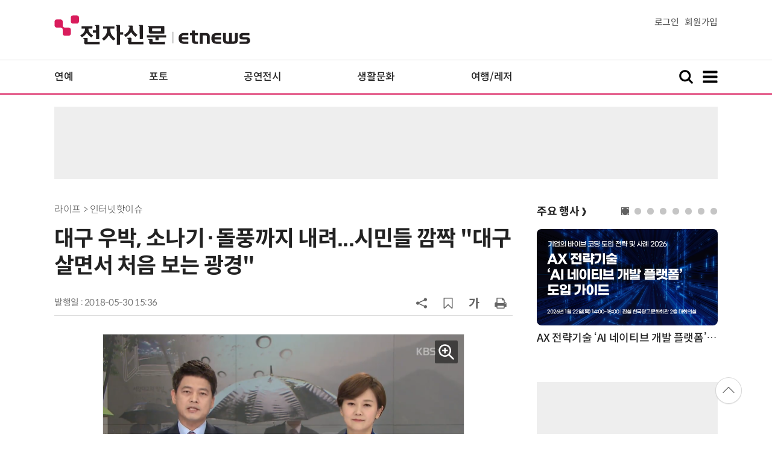

--- FILE ---
content_type: text/html; charset=UTF-8
request_url: https://www.etnews.com/tools/newsroom_etview.html
body_size: 1542
content:


			<div class="ad_thumbtext ad_newsroom">
			<div class="thumb"><a href="https://newsroom.etnews.com/common/tools/redirectEnc.html?[base64]" target="_blank"><img src="https://img.etnews.com/news/article/2025/12/29/news-p.v1.20251229.96c9f2be94534031a01cac18e42c7b98_T1.png"></a></div>
			<div class="text">
				<strong><a href="https://newsroom.etnews.com/common/tools/redirectEnc.html?[base64]" target="_blank">노보센스, MT72xx 시리즈 고성능 2선식 홀 스위치 출시</a></strong>
				<p class="more"><a href="https://newsroom.etnews.com/common/tools/redirectEnc.html?[base64]" target="_blank">[노보센스] 뉴스룸 바로가기&gt;</a></p>
			</div>
			</div>


--- FILE ---
content_type: text/html; charset=utf-8
request_url: https://www.google.com/recaptcha/api2/aframe
body_size: 269
content:
<!DOCTYPE HTML><html><head><meta http-equiv="content-type" content="text/html; charset=UTF-8"></head><body><script nonce="hAAVKUkG07vRrSwy6w5NIA">/** Anti-fraud and anti-abuse applications only. See google.com/recaptcha */ try{var clients={'sodar':'https://pagead2.googlesyndication.com/pagead/sodar?'};window.addEventListener("message",function(a){try{if(a.source===window.parent){var b=JSON.parse(a.data);var c=clients[b['id']];if(c){var d=document.createElement('img');d.src=c+b['params']+'&rc='+(localStorage.getItem("rc::a")?sessionStorage.getItem("rc::b"):"");window.document.body.appendChild(d);sessionStorage.setItem("rc::e",parseInt(sessionStorage.getItem("rc::e")||0)+1);localStorage.setItem("rc::h",'1768935366343');}}}catch(b){}});window.parent.postMessage("_grecaptcha_ready", "*");}catch(b){}</script></body></html>

--- FILE ---
content_type: application/x-javascript
request_url: https://yellow.contentsfeed.com/RealMedia/ads/adstream_jx.ads/etnews.com/detail@x61
body_size: 520
content:
document.write ('<a href="http://yellow.contentsfeed.com/RealMedia/ads/click_lx.ads/etnews.com/detail/L17/1814125823/x61/etnews/conf_ainative_260122/conf_ainative_260122_detail_byline_down.html/41784642766d6c767a38454143794548" target="_blank">"바이브 코딩 기반 개발 · 조직 혁신 전략 실무 / CTO와 리더를 위한 실행 로드맵" 잠실 한국광고문화회관 2층 대회의실 (1/22)</a>');


--- FILE ---
content_type: application/x-javascript
request_url: https://yellow.contentsfeed.com/RealMedia/ads/adstream_jx.ads/etnews.com/detail@x60
body_size: 463
content:
document.write ('<a href="http://yellow.contentsfeed.com/RealMedia/ads/click_lx.ads/etnews.com/detail/L17/1188717765/x60/etnews/allshowTV_krinfra_260122/allshowTV_krinfra_260122_detail_byline_up.html/41784642766d6c767a38454143665a75" target="_blank">[올쇼TV] 엔비디아의 Physical AI 솔루션 소개 및 인프라 구성 전략 (1/22 생방송)</a>');
